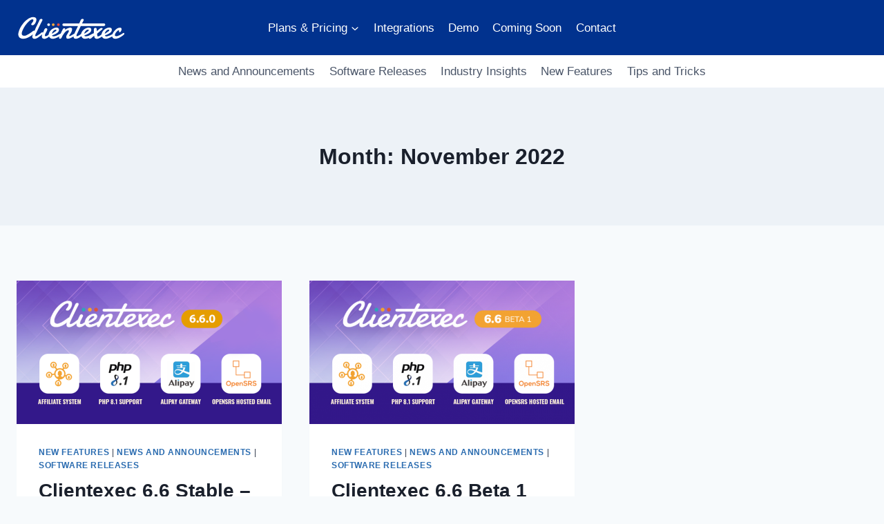

--- FILE ---
content_type: text/plain
request_url: https://www.google-analytics.com/j/collect?v=1&_v=j102&a=1360370252&t=pageview&_s=1&dl=https%3A%2F%2Fwww.clientexec.com%2Fblog%2F2022%2F11%2F&ul=en-us%40posix&dt=November%202022%20%7C%20Clientexec%20Blog&sr=1280x720&vp=1280x720&_u=IEBAAEABAAAAACAAI~&jid=491952563&gjid=188868238&cid=1786180639.1768902484&tid=UA-82842388-1&_gid=488875900.1768902484&_r=1&_slc=1&z=241455078
body_size: -286
content:
2,cG-VT179DZ2V5